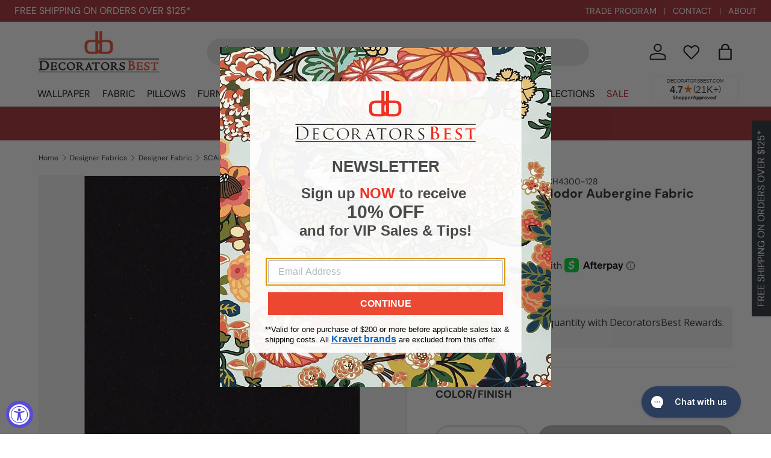

--- FILE ---
content_type: text/css
request_url: https://www.decoratorsbest.com/cdn/shop/t/122/assets/delivery-notice.css?v=179264519017080690311744840754
body_size: -452
content:
.shipping-info{margin-top:12px;background:#faebd778;padding:8px}.shipping-info-wrap{display:flex;flex-direction:row;align-items:center;gap:8px}.inhouse-image{display:flex;width:40px}.inhouse-text p{margin:0;max-width:400px;line-height:1.3}.inhouse-text span{text-decoration:underline;color:#b91c1c;cursor:pointer}.white-glove-table-wrap{position:fixed;left:0;top:0;right:0;bottom:0;background:#00000036;z-index:9999}.white-glove-table-root{width:100%;height:100%;display:flex;align-items:center;justify-content:center;padding:12px}.white-glove-table-inner{position:relative;background:#fff;max-width:640px;max-height:84%;overflow:auto;padding:24px}.white-glove-table-close{position:absolute;right:12px;top:12px;cursor:pointer;font-size:32px;line-height:1}.white-glove-table-content th,.white-glove-table-content td{font-size:12px}.white-glove-table-head h3{font-size:20px}.white-glove-table-content td img{width:24px}.free-shipping-notification{margin-top:12px;background:#bfdbf357;padding:8px}
/*# sourceMappingURL=/cdn/shop/t/122/assets/delivery-notice.css.map?v=179264519017080690311744840754 */


--- FILE ---
content_type: text/javascript
request_url: https://snapui.searchspring.io/2uwvek/bundle.chunk.6e27fe69.664.js
body_size: 7838
content:
"use strict";(globalThis.productionBundleChunks=globalThis.productionBundleChunks||[]).push([[664],{970:(e,t,n)=>{n.d(t,{U:()=>o});var r=n(1811);function o(e,t){if("undefined"==typeof window||void 0===window.matchMedia)return!1;const n=window.matchMedia(e),[o,a]=(0,r.J0)(!!n.matches);return(0,r.vJ)(function(){const e=function(){return a(!!n.matches)};return n.addListener(e),function(){t instanceof Function&&t(),n.removeListener(e)}},[]),o}},1561:(e,t,n)=>{function r(e){if("string"!=typeof e)return e;let t=e.toLowerCase();return t=t.replace(/[^\w\s]/g,"").trim(),t=t.replace(/\s/g,"-"),t}n.d(t,{p:()=>r})},5135:(e,t,n)=>{n.d(t,{Bk:()=>s,e2:()=>i});var r=n(4247),o=n(1811);const a=(0,r.q6)(null),i=function(e){let{children:t,controller:n}=e;return(0,r.h)(a.Provider,{value:n},t)},l=function(){return(0,o.NT)(a)};function s(e){return function(t){return(0,r.h)(e,{controller:l(),...t})}}},5171:(e,t,n)=>{n.d(t,{l:()=>r});const r=function(e){let t,n=arguments.length>1&&void 0!==arguments[1]?arguments[1]:{delay:333,focusElem:!0};return{onMouseEnter:function(r){clearTimeout(t),t=window.setTimeout(function(){n.focusElem&&r.target.focus(),e&&e()},n.delay||333)},onMouseLeave:function(){clearTimeout(t)}}}},6108:(e,t,n)=>{n.d(t,{l:()=>f});var r=n(4247),o=n(7950),a=n(6247),i=n.n(a),l=n(8157),s=n(6858),c=n(9215);const u={banner:function(){return(0,o.AH)({"& iframe, img":{maxWidth:"100%",height:"auto"}})}};function f(e){const t=(0,s.a)(),n={...t?.components?.banner,...e,...e.theme?.components?.banner},{content:a,type:f,disableStyles:d,className:p,style:h}=n;if(f===c.c.INLINE)return console.warn(`BannerType '${c.c.INLINE}' is not supported in <Banner /> component`),(0,o.Y)(r.FK,null);const m={};let v;return d?h&&(m.css=[h]):m.css=[u.banner(),h],a&&a[f]&&(v=a[f]),v&&v.length?(0,o.Y)(l._,null,(0,o.Y)("div",{className:i()("ss__banner",`ss__banner--${f}`,p),...m,dangerouslySetInnerHTML:{__html:v.join("")}})):(0,o.Y)(r.FK,null)}},6444:(e,t,n)=>{n.d(t,{l:()=>_});var r=n(4247),o=n(1811),a=n(6804),i=n(7950),l=n(6247),s=n.n(l),c=n(8599);function u(){return u=Object.assign||function(e){for(var t=1;t<arguments.length;t++){var n=arguments[t];for(var r in n)Object.prototype.hasOwnProperty.call(n,r)&&(e[r]=n[r])}return e},u.apply(this,arguments)}function f(e,t){if(null==e)return{};var n,r,o={},a=Object.keys(e);for(r=0;r<a.length;r++)n=a[r],t.indexOf(n)>=0||(o[n]=e[n]);return o}var d=function(e){return[].concat(e).sort(function(e,t){return Number(e)-Number(t)})},p={getPercentageForValue:function(e,t,n){return Math.max(0,Math.min(100,(e-t)/(n-t)*100))},getValueForClientX:function(e,t,n,r){return(r-n)*((e-t.left)/t.width)+n}};var h=n(6858),m=n(8157);function v(e,t){for(var n=[];t>0;n[--t]=e);return n.join("")}function b(){for(var e=arguments.length,t=new Array(e),n=0;n<e;n++)t[n]=arguments[n];for(var r,o,a,i,l,s=0,c=t[s++],u=[];c;){if(o=/^[^\x25]+/.exec(c))u.push(o[0]);else if(o=/^\x25{2}/.exec(c))u.push("%");else{if(!(o=/^\x25(?:(\d+)\$)?(\+)?(0|'[^$])?(-)?(\d+)?(?:\.(\d+))?([b-fosuxX])/.exec(c)))throw"Huh ?!";if(null==(r=t[o[1]||s++])||null==r)throw"Too few arguments.";if(/[^s]/.test(o[7])&&"number"!=typeof r)throw"Expecting number but found "+typeof r;switch(o[7]){case"b":r=r.toString(2);break;case"c":r=String.fromCharCode(r);break;case"d":r=parseInt(r);break;case"e":r=o[6]?r.toExponential(o[6]):r.toExponential();break;case"f":r=o[6]?parseFloat(r).toFixed(o[6]):parseFloat(r);break;case"o":r=r.toString(8);break;case"s":r=(r=String(r))&&o[6]?r.substring(0,o[6]):r;break;case"u":r=Math.abs(r);break;case"x":r=r.toString(16);break;case"X":r=r.toString(16).toUpperCase()}r=/[def]/.test(o[7])&&o[2]&&r>0?"+"+r:r,i=o[3]?"0"==o[3]?"0":o[3].charAt(1):" ",l=o[5]-String(r).length,a=o[5]?v(i,l):"",u.push(o[4]?r+a:a+r)}c=c.substring(o[0].length)}return u.join("")}var g=n(9538);const y=function(e){let{railColor:t,trackColor:n,handleColor:r,valueTextColor:o,handleDraggingColor:a,showTicks:l,stickyHandleLabel:s,tickTextColor:c,theme:u}=e;return(0,i.AH)({display:"flex",flexDirection:"column",marginTop:"5px",marginBottom:l&&s?"20px":l||s?"10px":"5px","& .ss__facet-slider__slider":{position:"relative",display:"inline-block",height:"8px",width:"calc(100% - 2rem)",margin:s?"1rem":"0 1rem",top:"10px"},"& .ss__facet-slider__tick":{"&:before":{content:"''",position:"absolute",left:"0",background:"rgba(0, 0, 0, 0.2)",height:"5px",width:"2px",transform:"translate(-50%, 0.7rem)"},"& .ss__facet-slider__tick__label":{position:"absolute",fontSize:"0.6rem",color:c,top:"100%",transform:"translate(-50%, 1.2rem)",whiteSpace:"nowrap"}},"& .ss__facet-slider__rail":{background:t||u?.colors?.primary||"#333",height:"100%"},"& .ss__facet-slider__segment":{background:n||u?.colors?.secondary||"#ccc",height:"100%"},"& .ss__facet-slider__handles":{textAlign:"center","& button":{"& .ss__facet-slider__handle":{background:r||u?.colors?.primary||"#333",display:"flex",alignItems:"center",justifyContent:"center",width:"1.6rem",height:"1.6rem",borderRadius:"100%",fontSize:"0.7rem",whiteSpace:"nowrap",color:o||"initial",fontWeight:"normal",transform:"translateY(0) scale(0.9)",transition:"all 0.4s cubic-bezier(0.175, 0.885, 0.32, 1.275)",position:"relative",cursor:"pointer","&:after":{backgroundColor:"#ffffff",width:"30%",height:"30%",top:"0",bottom:"0",left:"0",content:'""',position:"absolute",right:"0",borderRadius:"12px",margin:"auto",cursor:"pointer"},"&.ss__facet-slider__handle--active":{background:a||r||u?.colors?.primary||"#000","& label.ss__facet-slider__handle__label":{background:"#fff",padding:"0 5px"}},"& label.ss__facet-slider__handle__label":{display:"inline-block",marginTop:l&&!s?"35px":"20px","&.ss__facet-slider__handle__label--pinleft":{left:"0px"},"&.ss__facet-slider__handle__label--pinright":{right:"0px"},"&.ss__facet-slider__handle__label--sticky":{position:"absolute",top:"-20px",fontFamily:"Roboto, Helvetica, Arial",fontSize:"14px",marginTop:"0px"}}}}},"& .ss__facet-slider__labels":{textAlign:"center",marginTop:l&&!s?"40px":"20px",color:o,"& .ss__facet-slider__label--0":{"&:after":{content:'"-"',padding:"5px"}}}})},_=(0,a.PA)(function(e){const t=(0,h.a)(),n={...t,...e.theme},a={tickSize:e.facet?.step?10*e.facet?.step:20,...t?.components?.facetSlider,...e,...e.theme?.components?.facetSlider},{tickTextColor:l,trackColor:v,valueTextColor:_,railColor:w,handleColor:k,handleDraggingColor:x,showTicks:C,facet:T,stickyHandleLabel:S,onChange:O,onDrag:P,disableStyles:j,className:E,style:M}=a;let{tickSize:N}=a;N=isNaN(Number(N))||Number(N)<=0?e.facet?.step?10*e.facet?.step:20:Number(N);const[$,R]=(0,o.J0)([T.active?.low,T.active?.high]),[D,A]=(0,o.J0)([T.active?.low,T.active?.high]);((T.active?.low||0===T.active?.low)&&T.active?.high&&$[0]!=T.active?.low||$[1]!=T.active?.high)&&(A([T.active?.low,T.active?.high]),R([T.active?.low,T.active?.high]));const{getTrackProps:L,ticks:Y,segments:z,handles:H}=function(e){var t,n,r=e.interpolator,o=void 0===r?p:r,a=e.tickSize,i=void 0===a?10:a,l=e.values,s=e.min,h=e.max,m=e.ticks,v=e.steps,b=e.onChange,g=e.onDrag,y=e.stepSize,_=c.default.useState(null),w=_[0],k=_[1],x=c.default.useState(),C=x[0],T=x[1],S=(t={activeHandleIndex:w,onChange:b,onDrag:g,values:l,tempValues:C},(n=c.default.useRef(t)).current=t,c.default.useCallback(function(){return n.current},[])),O=c.default.useRef(),P=c.default.useCallback(function(e){var t,n=(t=O.current.getBoundingClientRect(),{left:Math.ceil(t.left),width:Math.ceil(t.width)});return o.getValueForClientX(e,n,s,h)},[o,h,s]),j=c.default.useCallback(function(e,t){if(v){var n=v.indexOf(e)+t;return n>=0&&n<v.length?v[n]:e}var r=e+y*t;return r>=s&&r<=h?r:e},[h,s,y,v]),E=c.default.useCallback(function(e){var t=s,n=h;if(v)v.forEach(function(r){r<=e&&r>t&&(t=r),r>=e&&r<n&&(n=r)});else{for(;t<e&&t+y<e;)t+=y;n=Math.min(t+y,h)}return e-t<n-e?t:n},[h,s,y,v]),M=c.default.useCallback(function(e){var t=S(),n=t.activeHandleIndex,r=t.onDrag,o="touchmove"===e.type?e.changedTouches[0].clientX:e.clientX,a=P(o),i=E(a),s=[].concat(l.slice(0,n),[i],l.slice(n+1));r?r(s):T(s)},[S,P,E,l]),N=c.default.useCallback(function(e,t){var n=S(),r=n.values,o=n.onChange,a=void 0===o?function(){}:o;if(37===e.keyCode||39===e.keyCode){k(t);var i=37===e.keyCode?-1:1,l=j(r[t],i),s=[].concat(r.slice(0,t),[l],r.slice(t+1));a(d(s))}},[S,j]),$=c.default.useCallback(function(e,t){k(t);var n=function e(t){var n=S(),r=n.tempValues,o=n.values,a=n.onChange,i=void 0===a?function(){}:a,l=n.onDrag,s=void 0===l?function(){}:l;document.removeEventListener("mousemove",M),document.removeEventListener("touchmove",M),document.removeEventListener("mouseup",e),document.removeEventListener("touchend",e);var c=d(r||o);i(c),s(c),k(null),T()};document.addEventListener("mousemove",M),document.addEventListener("touchmove",M),document.addEventListener("mouseup",n),document.addEventListener("touchend",n)},[S,M]),R=c.default.useCallback(function(e){return o.getPercentageForValue(e,s,h)},[o,h,s]),D=c.default.useMemo(function(){var e=m||v;if(!e){for(e=[s];e[e.length-1]<h-i;)e.push(e[e.length-1]+i);e.push(h)}return e.map(function(e,t){return{value:e,getTickProps:function(n){var r=void 0===n?{}:n,o=r.key,a=void 0===o?t:o,i=r.style,l=void 0===i?{}:i,s=f(r,["key","style"]);return u({key:a,style:u({position:"absolute",width:0,left:R(e)+"%",transform:"translateX(-50%)"},l)},s)}}})},[m,R,h,s,v,i]),A=c.default.useMemo(function(){var e=d(C||l);return[].concat(e,[h]).map(function(t,n){return{value:t,getSegmentProps:function(r){var o=void 0===r?{}:r,a=o.key,i=void 0===a?n:a,l=o.style,c=void 0===l?{}:l,d=f(o,["key","style"]),p=R(e[n-1]?e[n-1]:s);return u({key:i,style:u({position:"absolute",left:p+"%",width:R(t)-p+"%"},c)},d)}}})},[R,h,s,C,l]),L=c.default.useMemo(function(){return(C||l).map(function(e,t){return{value:e,active:t===w,getHandleProps:function(n){var r=void 0===n?{}:n,o=r.key,a=void 0===o?t:o,i=(r.ref,r.innerRef,r.onKeyDown),l=r.onMouseDown,c=r.onTouchStart,d=r.style,p=void 0===d?{}:d,m=f(r,["key","ref","innerRef","onKeyDown","onMouseDown","onTouchStart","style"]);return u({key:a,onKeyDown:function(e){e.persist(),N(e,t),i&&i(e)},onMouseDown:function(e){e.persist(),$(e,t),l&&l(e)},onTouchStart:function(e){e.persist(),$(e,t),c&&c(e)},role:"slider","aria-valuemin":s,"aria-valuemax":h,"aria-valuenow":e,style:u({position:"absolute",top:"50%",left:R(e)+"%",zIndex:t===w?"1":"0",transform:"translate(-50%, -50%)"},p)},m)}}})},[w,R,N,$,s,h,C,l]);return{activeHandleIndex:w,getTrackProps:function(e){var t=void 0===e?{}:e,n=t.style,r=void 0===n?{}:n,o=t.ref,a=f(t,["style","ref"]);return u({ref:function(e){O.current=e,o&&("function"==typeof o?o(e):o.current=e)},style:u({position:"relative",userSelect:"none"},r)},a)},ticks:D,segments:A,handles:L}}({values:D,onChange:function(e){A(e),T?.services?.urlManager&&(e[0]==T.range.low&&e[1]==T.range.high?T.services.urlManager.remove("page").remove(`filter.${T.field}`).go():T.services.urlManager.remove("page").set(`filter.${T.field}`,{low:e[0],high:e[1]}).go()),O&&O(e)},onDrag:function(e){A(e),P&&P(e)},min:T.range?.low,max:T.range?.high,stepSize:T.step,tickSize:N}),F={};return j?M&&(F.css=[M]):F.css=[y({railColor:w,trackColor:v,handleColor:k,valueTextColor:_,handleDraggingColor:x,showTicks:C,stickyHandleLabel:S,tickTextColor:l,theme:n}),M],T.range&&T.active&&T.step?(0,i.Y)(m._,null,(0,i.Y)("div",{className:s()("ss__facet-slider",E),...L(),...F},(0,i.Y)("div",{className:"ss__facet-slider__slider"},C&&Y.map(function(e){let{value:t,getTickProps:n}=e;return(0,i.Y)("div",{className:"ss__facet-slider__tick",...n()},(0,i.Y)("div",{className:"ss__facet-slider__tick__label"},t))}),z.map(function(e,t){let{getSegmentProps:n}=e;return(0,i.Y)("div",{className:1===t?"ss__facet-slider__rail":"ss__facet-slider__segment",...n()})}),(0,i.Y)("div",{className:"ss__facet-slider__handles"},H.map(function(e,t){let{value:n,active:r,getHandleProps:o}=e;return(0,i.Y)("button",{type:"button",...o({style:{appearance:"none",border:"none",background:"transparent",outline:"none"}}),"aria-label":`${T.label} slider button`,"aria-valuetext":`${T.label} slider button, current value ${n}, ${T.range?.low?`min value ${T.range?.low},`:""} ${T.range?.high?`max value ${T.range?.high}`:""}`,ref:function(e){return(0,g.i)(e)}},(0,i.Y)("div",{className:s()("ss__facet-slider__handle",{"ss__facet-slider__handle--active":r})},S&&(0,i.Y)("label",{className:s()("ss__facet-slider__handle__label","ss__facet-slider__handle__label--sticky",`ss__facet-slider__handle__label--${t}`,{"ss__facet-slider__handle__label--pinleft":0==t&&n==T?.range?.low},{"ss__facet-slider__handle__label--pinright":1==t&&n==T?.range?.high})},b(T.formatValue,n))))}))),!S&&(0,i.Y)("div",{className:"ss__facet-slider__labels"},H.map(function(e,t){let{value:n}=e;return(0,i.Y)("label",{className:s()("ss__facet-slider__label",`ss__facet-slider__label--${t}`)},b(T.formatValue,n))})))):(0,i.Y)(r.FK,null)})},6804:(e,t,n)=>{n.d(t,{PA:()=>I});var r=n(7096),o=n(8599);if(!o.useState)throw new Error("mobx-react-lite requires React with Hooks support");if(!r.Gn)throw new Error("mobx-react-lite@3 requires mobx at least version 6 to be available");function a(e){return(0,r.yl)(e)}var i=function(){function e(e){var t=this;Object.defineProperty(this,"finalize",{enumerable:!0,configurable:!0,writable:!0,value:e}),Object.defineProperty(this,"registrations",{enumerable:!0,configurable:!0,writable:!0,value:new Map}),Object.defineProperty(this,"sweepTimeout",{enumerable:!0,configurable:!0,writable:!0,value:void 0}),Object.defineProperty(this,"sweep",{enumerable:!0,configurable:!0,writable:!0,value:function(e){void 0===e&&(e=1e4),clearTimeout(t.sweepTimeout),t.sweepTimeout=void 0;var n=Date.now();t.registrations.forEach(function(r,o){n-r.registeredAt>=e&&(t.finalize(r.value),t.registrations.delete(o))}),t.registrations.size>0&&t.scheduleSweep()}}),Object.defineProperty(this,"finalizeAllImmediately",{enumerable:!0,configurable:!0,writable:!0,value:function(){t.sweep(0)}})}return Object.defineProperty(e.prototype,"register",{enumerable:!1,configurable:!0,writable:!0,value:function(e,t,n){this.registrations.set(n,{value:t,registeredAt:Date.now()}),this.scheduleSweep()}}),Object.defineProperty(e.prototype,"unregister",{enumerable:!1,configurable:!0,writable:!0,value:function(e){this.registrations.delete(e)}}),Object.defineProperty(e.prototype,"scheduleSweep",{enumerable:!1,configurable:!0,writable:!0,value:function(){void 0===this.sweepTimeout&&(this.sweepTimeout=setTimeout(this.sweep,1e4))}}),e}(),l=new("undefined"!=typeof FinalizationRegistry?FinalizationRegistry:i)(function(e){var t;null===(t=e.reaction)||void 0===t||t.dispose(),e.reaction=null}),s=!1;function c(){return s}var u=function(e,t){var n="function"==typeof Symbol&&e[Symbol.iterator];if(!n)return e;var r,o,a=n.call(e),i=[];try{for(;(void 0===t||t-- >0)&&!(r=a.next()).done;)i.push(r.value)}catch(e){o={error:e}}finally{try{r&&!r.done&&(n=a.return)&&n.call(a)}finally{if(o)throw o.error}}return i};function f(e){return"observer".concat(e)}var d=function(){};function p(){return new d}var h="function"==typeof Symbol&&Symbol.for,m=h?Symbol.for("react.forward_ref"):"function"==typeof o.forwardRef&&(0,o.forwardRef)(function(e){return null}).$$typeof,v=h?Symbol.for("react.memo"):"function"==typeof o.memo&&(0,o.memo)(function(e){return null}).$$typeof;function b(e,t){var n;if(v&&e.$$typeof===v)throw new Error("[mobx-react-lite] You are trying to use `observer` on a function component wrapped in either another `observer` or `React.memo`. The observer already applies 'React.memo' for you.");if(c())return e;var i=null!==(n=null==t?void 0:t.forwardRef)&&void 0!==n&&n,s=e,d=e.displayName||e.name;if(m&&e.$$typeof===m&&(i=!0,"function"!=typeof(s=e.render)))throw new Error("[mobx-react-lite] `render` property of ForwardRef was not a function");var h,b,g=function(e,t){return function(e,t){if(void 0===t&&(t="observed"),c())return e();var n=u(o.default.useState(p),1)[0],i=u(o.default.useState(),2)[1],s=function(){return i([])},d=o.default.useRef(null);d.current||(d.current={reaction:null,mounted:!1,changedBeforeMount:!1});var h,m,v=d.current;if(v.reaction||(v.reaction=new r.qT(f(t),function(){v.mounted?s():v.changedBeforeMount=!0}),l.register(n,v,v)),o.default.useDebugValue(v.reaction,a),o.default.useEffect(function(){return l.unregister(v),v.mounted=!0,v.reaction?v.changedBeforeMount&&(v.changedBeforeMount=!1,s()):(v.reaction=new r.qT(f(t),function(){s()}),s()),function(){v.reaction.dispose(),v.reaction=null,v.mounted=!1,v.changedBeforeMount=!1}},[]),v.reaction.track(function(){try{h=e()}catch(e){m=e}}),m)throw m;return h}(function(){return s(e,t)},d)};return""!==d&&(g.displayName=d),e.contextTypes&&(g.contextTypes=e.contextTypes),i&&(g=(0,o.forwardRef)(g)),h=e,b=g=(0,o.memo)(g),Object.keys(h).forEach(function(e){y[e]||Object.defineProperty(b,e,Object.getOwnPropertyDescriptor(h,e))}),g}var g,y={$$typeof:!0,render:!0,compare:!0,type:!0,displayName:!0};(g=o.unstable_batchedUpdates)||(g=function(e){e()}),(0,r.jK)({reactionScheduler:g}),l.finalizeAllImmediately;var _=0,w={};function k(e){return w[e]||(w[e]=function(e){if("function"==typeof Symbol)return Symbol(e);var t="__$mobx-react "+e+" ("+_+")";return _++,t}(e)),w[e]}function x(e,t){if(C(e,t))return!0;if("object"!=typeof e||null===e||"object"!=typeof t||null===t)return!1;var n=Object.keys(e),r=Object.keys(t);if(n.length!==r.length)return!1;for(var o=0;o<n.length;o++)if(!Object.hasOwnProperty.call(t,n[o])||!C(e[n[o]],t[n[o]]))return!1;return!0}function C(e,t){return e===t?0!==e||1/e==1/t:e!=e&&t!=t}function T(e,t,n){Object.hasOwnProperty.call(e,t)?e[t]=n:Object.defineProperty(e,t,{enumerable:!1,configurable:!0,writable:!0,value:n})}var S=k("patchMixins"),O=k("patchedDefinition");function P(e,t){for(var n=this,r=arguments.length,o=new Array(r>2?r-2:0),a=2;a<r;a++)o[a-2]=arguments[a];t.locks++;try{var i;return null!=e&&(i=e.apply(this,o)),i}finally{t.locks--,0===t.locks&&t.methods.forEach(function(e){e.apply(n,o)})}}function j(e,t){return function(){for(var n=arguments.length,r=new Array(n),o=0;o<n;o++)r[o]=arguments[o];P.call.apply(P,[this,e,t].concat(r))}}function E(e,t,n){var r=function(e,t){var n=e[S]=e[S]||{},r=n[t]=n[t]||{};return r.locks=r.locks||0,r.methods=r.methods||[],r}(e,t);r.methods.indexOf(n)<0&&r.methods.push(n);var o=Object.getOwnPropertyDescriptor(e,t);if(!o||!o[O]){var a=e[t],i=M(e,t,o?o.enumerable:void 0,r,a);Object.defineProperty(e,t,i)}}function M(e,t,n,r,o){var a,i=j(o,r);return(a={})[O]=!0,a.get=function(){return i},a.set=function(o){if(this===e)i=j(o,r);else{var a=M(this,t,n,r,o);Object.defineProperty(this,t,a)}},a.configurable=!0,a.enumerable=n,a}var N=r.BQ||"$mobx",$=k("isMobXReactObserver"),R=k("isUnmounted"),D=k("skipRender"),A=k("isForcingUpdate");function L(e){var t=e.prototype;if(e[$]){var n=Y(t);console.warn("The provided component class ("+n+")\n                has already been declared as an observer component.")}else e[$]=!0;if(t.componentWillReact)throw new Error("The componentWillReact life-cycle event is no longer supported");if(e.__proto__!==o.PureComponent)if(t.shouldComponentUpdate){if(t.shouldComponentUpdate!==H)throw new Error("It is not allowed to use shouldComponentUpdate in observer based components.")}else t.shouldComponentUpdate=H;F(t,"props"),F(t,"state"),e.contextType&&F(t,"context");var r=t.render;if("function"!=typeof r){var a=Y(t);throw new Error("[mobx-react] class component ("+a+") is missing `render` method.\n`observer` requires `render` being a function defined on prototype.\n`render = () => {}` or `render = function() {}` is not supported.")}return t.render=function(){return this.render=c()?r:z.call(this,r),this.render()},E(t,"componentDidMount",function(){this[R]=!1,this.render[N]||o.Component.prototype.forceUpdate.call(this)}),E(t,"componentWillUnmount",function(){if(!c()){var e=this.render[N];if(e)e.dispose(),this.render[N]=null;else{var t=Y(this);console.warn("The reactive render of an observer class component ("+t+")\n                was overridden after MobX attached. This may result in a memory leak if the\n                overridden reactive render was not properly disposed.")}this[R]=!0}}),e}function Y(e){return e.displayName||e.name||e.constructor&&(e.constructor.displayName||e.constructor.name)||"<component>"}function z(e){var t=this;T(this,D,!1),T(this,A,!1);var n=Y(this),a=e.bind(this),i=!1;return function e(){var l;i=!1;var s=null!=(l=e[N])?l:e[N]=function(){var e=new r.qT(n+".render()",function(){if(!i&&(i=!0,!0!==t[R])){var n=!0;try{T(t,A,!0),t[D]||o.Component.prototype.forceUpdate.call(t),n=!1}finally{T(t,A,!1),n&&(e.dispose(),t.render[N]=null)}}});return e.reactComponent=t,e}(),c=void 0,u=void 0;if(s.track(function(){try{u=(0,r.vx)(!1,a)}catch(e){c=e}}),c)throw c;return u}}function H(e,t){return c()&&console.warn("[mobx-react] It seems that a re-rendering of a React component is triggered while in static (server-side) mode. Please make sure components are rendered only once server-side."),this.state!==t||!x(this.props,e)}function F(e,t){var n=k("reactProp_"+t+"_valueHolder"),o=k("reactProp_"+t+"_atomHolder");function a(){return this[o]||T(this,o,(0,r.MN)("reactive "+t)),this[o]}Object.defineProperty(e,t,{configurable:!0,enumerable:!0,get:function(){var e=!1;return r.f2&&r.w6&&(e=(0,r.f2)(!0)),a.call(this).reportObserved(),r.f2&&r.w6&&(0,r.w6)(e),this[n]},set:function(e){this[A]||x(this[n],e)?T(this,n,e):(T(this,n,e),T(this,D,!0),a.call(this).reportChanged(),T(this,D,!1))}})}function I(e){return!0===e.isMobxInjector&&console.warn("Mobx observer: You are trying to use `observer` on a component that already has `inject`. Please apply `observer` before applying `inject`"),Object.prototype.isPrototypeOf.call(o.Component,e)||Object.prototype.isPrototypeOf.call(o.PureComponent,e)?L(e):b(e)}if(!o.Component)throw new Error("mobx-react requires React to be available");if(!r.sH)throw new Error("mobx-react requires mobx to be available")},7069:(e,t,n)=>{function r(){return r=Object.assign?Object.assign.bind():function(e){for(var t=1;t<arguments.length;t++){var n=arguments[t];for(var r in n)({}).hasOwnProperty.call(n,r)&&(e[r]=n[r])}return e},r.apply(null,arguments)}n.d(t,{A:()=>r})},9538:(e,t,n)=>{function r(e,t){const n="ssA11yFocusStyle";if(!document.querySelector(`#${n}`)){var r=document.createElement("style");r.type="text/css",r.id=n,r.innerHTML="[ssA11y]:focus-visible { outline: -webkit-focus-ring-color auto 1px !important; }",document.getElementsByTagName("head")[0].appendChild(r)}e&&!e.attributes?.ssA11y&&(e.setAttribute("ssA11y",!0),e.setAttribute("tabIndex",`${t||0}`),e.addEventListener("keydown",function(t){"Space"!==t.code&&"Enter"!==t.code||e.click()}))}n.d(t,{i:()=>r})}}]);